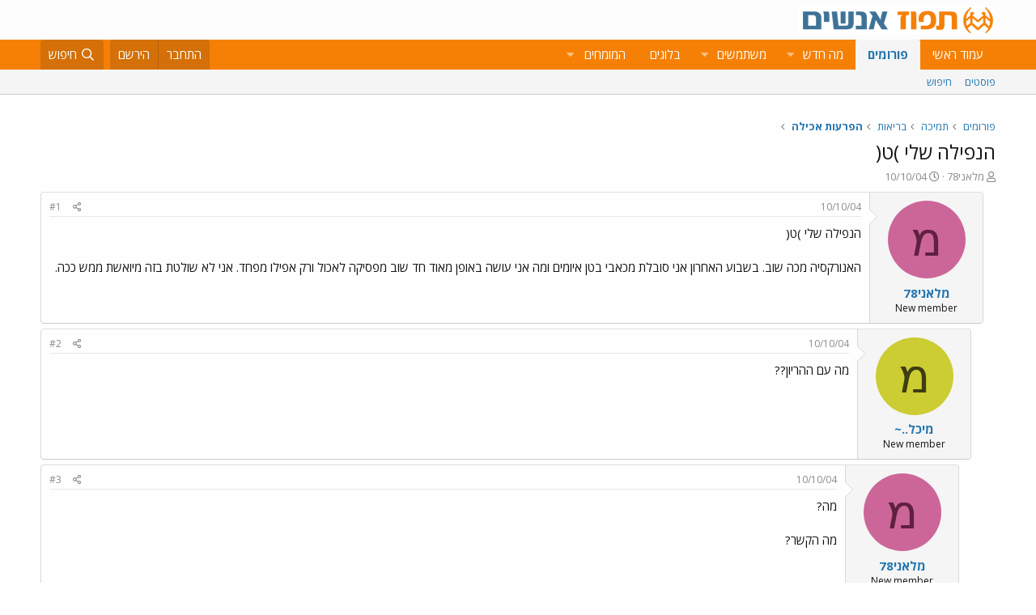

--- FILE ---
content_type: text/html; charset=utf-8
request_url: https://www.google.com/recaptcha/api2/aframe
body_size: 183
content:
<!DOCTYPE HTML><html><head><meta http-equiv="content-type" content="text/html; charset=UTF-8"></head><body><script nonce="jLu4ACXgbAafCFi9lVw0TA">/** Anti-fraud and anti-abuse applications only. See google.com/recaptcha */ try{var clients={'sodar':'https://pagead2.googlesyndication.com/pagead/sodar?'};window.addEventListener("message",function(a){try{if(a.source===window.parent){var b=JSON.parse(a.data);var c=clients[b['id']];if(c){var d=document.createElement('img');d.src=c+b['params']+'&rc='+(localStorage.getItem("rc::a")?sessionStorage.getItem("rc::b"):"");window.document.body.appendChild(d);sessionStorage.setItem("rc::e",parseInt(sessionStorage.getItem("rc::e")||0)+1);localStorage.setItem("rc::h",'1764138360173');}}}catch(b){}});window.parent.postMessage("_grecaptcha_ready", "*");}catch(b){}</script></body></html>